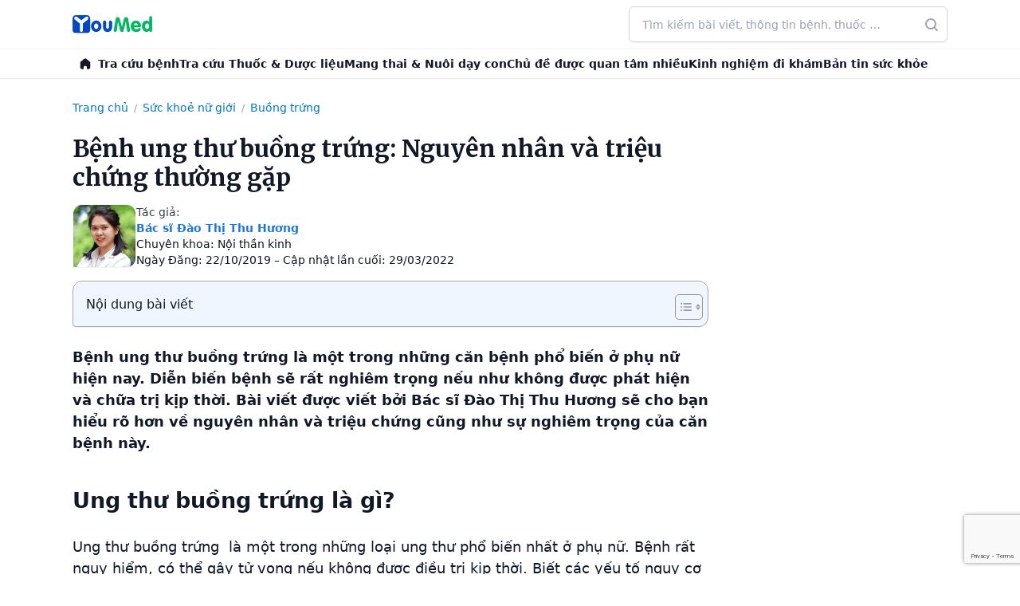

--- FILE ---
content_type: text/html; charset=utf-8
request_url: https://www.google.com/recaptcha/api2/anchor?ar=1&k=6LeAUlUcAAAAANjJPIl2EHY5Nz6JlCtpQk3XVHzR&co=aHR0cHM6Ly95b3VtZWQudm46NDQz&hl=en&v=PoyoqOPhxBO7pBk68S4YbpHZ&size=invisible&anchor-ms=120000&execute-ms=30000&cb=qgb1y0ciqh6j
body_size: 48523
content:
<!DOCTYPE HTML><html dir="ltr" lang="en"><head><meta http-equiv="Content-Type" content="text/html; charset=UTF-8">
<meta http-equiv="X-UA-Compatible" content="IE=edge">
<title>reCAPTCHA</title>
<style type="text/css">
/* cyrillic-ext */
@font-face {
  font-family: 'Roboto';
  font-style: normal;
  font-weight: 400;
  font-stretch: 100%;
  src: url(//fonts.gstatic.com/s/roboto/v48/KFO7CnqEu92Fr1ME7kSn66aGLdTylUAMa3GUBHMdazTgWw.woff2) format('woff2');
  unicode-range: U+0460-052F, U+1C80-1C8A, U+20B4, U+2DE0-2DFF, U+A640-A69F, U+FE2E-FE2F;
}
/* cyrillic */
@font-face {
  font-family: 'Roboto';
  font-style: normal;
  font-weight: 400;
  font-stretch: 100%;
  src: url(//fonts.gstatic.com/s/roboto/v48/KFO7CnqEu92Fr1ME7kSn66aGLdTylUAMa3iUBHMdazTgWw.woff2) format('woff2');
  unicode-range: U+0301, U+0400-045F, U+0490-0491, U+04B0-04B1, U+2116;
}
/* greek-ext */
@font-face {
  font-family: 'Roboto';
  font-style: normal;
  font-weight: 400;
  font-stretch: 100%;
  src: url(//fonts.gstatic.com/s/roboto/v48/KFO7CnqEu92Fr1ME7kSn66aGLdTylUAMa3CUBHMdazTgWw.woff2) format('woff2');
  unicode-range: U+1F00-1FFF;
}
/* greek */
@font-face {
  font-family: 'Roboto';
  font-style: normal;
  font-weight: 400;
  font-stretch: 100%;
  src: url(//fonts.gstatic.com/s/roboto/v48/KFO7CnqEu92Fr1ME7kSn66aGLdTylUAMa3-UBHMdazTgWw.woff2) format('woff2');
  unicode-range: U+0370-0377, U+037A-037F, U+0384-038A, U+038C, U+038E-03A1, U+03A3-03FF;
}
/* math */
@font-face {
  font-family: 'Roboto';
  font-style: normal;
  font-weight: 400;
  font-stretch: 100%;
  src: url(//fonts.gstatic.com/s/roboto/v48/KFO7CnqEu92Fr1ME7kSn66aGLdTylUAMawCUBHMdazTgWw.woff2) format('woff2');
  unicode-range: U+0302-0303, U+0305, U+0307-0308, U+0310, U+0312, U+0315, U+031A, U+0326-0327, U+032C, U+032F-0330, U+0332-0333, U+0338, U+033A, U+0346, U+034D, U+0391-03A1, U+03A3-03A9, U+03B1-03C9, U+03D1, U+03D5-03D6, U+03F0-03F1, U+03F4-03F5, U+2016-2017, U+2034-2038, U+203C, U+2040, U+2043, U+2047, U+2050, U+2057, U+205F, U+2070-2071, U+2074-208E, U+2090-209C, U+20D0-20DC, U+20E1, U+20E5-20EF, U+2100-2112, U+2114-2115, U+2117-2121, U+2123-214F, U+2190, U+2192, U+2194-21AE, U+21B0-21E5, U+21F1-21F2, U+21F4-2211, U+2213-2214, U+2216-22FF, U+2308-230B, U+2310, U+2319, U+231C-2321, U+2336-237A, U+237C, U+2395, U+239B-23B7, U+23D0, U+23DC-23E1, U+2474-2475, U+25AF, U+25B3, U+25B7, U+25BD, U+25C1, U+25CA, U+25CC, U+25FB, U+266D-266F, U+27C0-27FF, U+2900-2AFF, U+2B0E-2B11, U+2B30-2B4C, U+2BFE, U+3030, U+FF5B, U+FF5D, U+1D400-1D7FF, U+1EE00-1EEFF;
}
/* symbols */
@font-face {
  font-family: 'Roboto';
  font-style: normal;
  font-weight: 400;
  font-stretch: 100%;
  src: url(//fonts.gstatic.com/s/roboto/v48/KFO7CnqEu92Fr1ME7kSn66aGLdTylUAMaxKUBHMdazTgWw.woff2) format('woff2');
  unicode-range: U+0001-000C, U+000E-001F, U+007F-009F, U+20DD-20E0, U+20E2-20E4, U+2150-218F, U+2190, U+2192, U+2194-2199, U+21AF, U+21E6-21F0, U+21F3, U+2218-2219, U+2299, U+22C4-22C6, U+2300-243F, U+2440-244A, U+2460-24FF, U+25A0-27BF, U+2800-28FF, U+2921-2922, U+2981, U+29BF, U+29EB, U+2B00-2BFF, U+4DC0-4DFF, U+FFF9-FFFB, U+10140-1018E, U+10190-1019C, U+101A0, U+101D0-101FD, U+102E0-102FB, U+10E60-10E7E, U+1D2C0-1D2D3, U+1D2E0-1D37F, U+1F000-1F0FF, U+1F100-1F1AD, U+1F1E6-1F1FF, U+1F30D-1F30F, U+1F315, U+1F31C, U+1F31E, U+1F320-1F32C, U+1F336, U+1F378, U+1F37D, U+1F382, U+1F393-1F39F, U+1F3A7-1F3A8, U+1F3AC-1F3AF, U+1F3C2, U+1F3C4-1F3C6, U+1F3CA-1F3CE, U+1F3D4-1F3E0, U+1F3ED, U+1F3F1-1F3F3, U+1F3F5-1F3F7, U+1F408, U+1F415, U+1F41F, U+1F426, U+1F43F, U+1F441-1F442, U+1F444, U+1F446-1F449, U+1F44C-1F44E, U+1F453, U+1F46A, U+1F47D, U+1F4A3, U+1F4B0, U+1F4B3, U+1F4B9, U+1F4BB, U+1F4BF, U+1F4C8-1F4CB, U+1F4D6, U+1F4DA, U+1F4DF, U+1F4E3-1F4E6, U+1F4EA-1F4ED, U+1F4F7, U+1F4F9-1F4FB, U+1F4FD-1F4FE, U+1F503, U+1F507-1F50B, U+1F50D, U+1F512-1F513, U+1F53E-1F54A, U+1F54F-1F5FA, U+1F610, U+1F650-1F67F, U+1F687, U+1F68D, U+1F691, U+1F694, U+1F698, U+1F6AD, U+1F6B2, U+1F6B9-1F6BA, U+1F6BC, U+1F6C6-1F6CF, U+1F6D3-1F6D7, U+1F6E0-1F6EA, U+1F6F0-1F6F3, U+1F6F7-1F6FC, U+1F700-1F7FF, U+1F800-1F80B, U+1F810-1F847, U+1F850-1F859, U+1F860-1F887, U+1F890-1F8AD, U+1F8B0-1F8BB, U+1F8C0-1F8C1, U+1F900-1F90B, U+1F93B, U+1F946, U+1F984, U+1F996, U+1F9E9, U+1FA00-1FA6F, U+1FA70-1FA7C, U+1FA80-1FA89, U+1FA8F-1FAC6, U+1FACE-1FADC, U+1FADF-1FAE9, U+1FAF0-1FAF8, U+1FB00-1FBFF;
}
/* vietnamese */
@font-face {
  font-family: 'Roboto';
  font-style: normal;
  font-weight: 400;
  font-stretch: 100%;
  src: url(//fonts.gstatic.com/s/roboto/v48/KFO7CnqEu92Fr1ME7kSn66aGLdTylUAMa3OUBHMdazTgWw.woff2) format('woff2');
  unicode-range: U+0102-0103, U+0110-0111, U+0128-0129, U+0168-0169, U+01A0-01A1, U+01AF-01B0, U+0300-0301, U+0303-0304, U+0308-0309, U+0323, U+0329, U+1EA0-1EF9, U+20AB;
}
/* latin-ext */
@font-face {
  font-family: 'Roboto';
  font-style: normal;
  font-weight: 400;
  font-stretch: 100%;
  src: url(//fonts.gstatic.com/s/roboto/v48/KFO7CnqEu92Fr1ME7kSn66aGLdTylUAMa3KUBHMdazTgWw.woff2) format('woff2');
  unicode-range: U+0100-02BA, U+02BD-02C5, U+02C7-02CC, U+02CE-02D7, U+02DD-02FF, U+0304, U+0308, U+0329, U+1D00-1DBF, U+1E00-1E9F, U+1EF2-1EFF, U+2020, U+20A0-20AB, U+20AD-20C0, U+2113, U+2C60-2C7F, U+A720-A7FF;
}
/* latin */
@font-face {
  font-family: 'Roboto';
  font-style: normal;
  font-weight: 400;
  font-stretch: 100%;
  src: url(//fonts.gstatic.com/s/roboto/v48/KFO7CnqEu92Fr1ME7kSn66aGLdTylUAMa3yUBHMdazQ.woff2) format('woff2');
  unicode-range: U+0000-00FF, U+0131, U+0152-0153, U+02BB-02BC, U+02C6, U+02DA, U+02DC, U+0304, U+0308, U+0329, U+2000-206F, U+20AC, U+2122, U+2191, U+2193, U+2212, U+2215, U+FEFF, U+FFFD;
}
/* cyrillic-ext */
@font-face {
  font-family: 'Roboto';
  font-style: normal;
  font-weight: 500;
  font-stretch: 100%;
  src: url(//fonts.gstatic.com/s/roboto/v48/KFO7CnqEu92Fr1ME7kSn66aGLdTylUAMa3GUBHMdazTgWw.woff2) format('woff2');
  unicode-range: U+0460-052F, U+1C80-1C8A, U+20B4, U+2DE0-2DFF, U+A640-A69F, U+FE2E-FE2F;
}
/* cyrillic */
@font-face {
  font-family: 'Roboto';
  font-style: normal;
  font-weight: 500;
  font-stretch: 100%;
  src: url(//fonts.gstatic.com/s/roboto/v48/KFO7CnqEu92Fr1ME7kSn66aGLdTylUAMa3iUBHMdazTgWw.woff2) format('woff2');
  unicode-range: U+0301, U+0400-045F, U+0490-0491, U+04B0-04B1, U+2116;
}
/* greek-ext */
@font-face {
  font-family: 'Roboto';
  font-style: normal;
  font-weight: 500;
  font-stretch: 100%;
  src: url(//fonts.gstatic.com/s/roboto/v48/KFO7CnqEu92Fr1ME7kSn66aGLdTylUAMa3CUBHMdazTgWw.woff2) format('woff2');
  unicode-range: U+1F00-1FFF;
}
/* greek */
@font-face {
  font-family: 'Roboto';
  font-style: normal;
  font-weight: 500;
  font-stretch: 100%;
  src: url(//fonts.gstatic.com/s/roboto/v48/KFO7CnqEu92Fr1ME7kSn66aGLdTylUAMa3-UBHMdazTgWw.woff2) format('woff2');
  unicode-range: U+0370-0377, U+037A-037F, U+0384-038A, U+038C, U+038E-03A1, U+03A3-03FF;
}
/* math */
@font-face {
  font-family: 'Roboto';
  font-style: normal;
  font-weight: 500;
  font-stretch: 100%;
  src: url(//fonts.gstatic.com/s/roboto/v48/KFO7CnqEu92Fr1ME7kSn66aGLdTylUAMawCUBHMdazTgWw.woff2) format('woff2');
  unicode-range: U+0302-0303, U+0305, U+0307-0308, U+0310, U+0312, U+0315, U+031A, U+0326-0327, U+032C, U+032F-0330, U+0332-0333, U+0338, U+033A, U+0346, U+034D, U+0391-03A1, U+03A3-03A9, U+03B1-03C9, U+03D1, U+03D5-03D6, U+03F0-03F1, U+03F4-03F5, U+2016-2017, U+2034-2038, U+203C, U+2040, U+2043, U+2047, U+2050, U+2057, U+205F, U+2070-2071, U+2074-208E, U+2090-209C, U+20D0-20DC, U+20E1, U+20E5-20EF, U+2100-2112, U+2114-2115, U+2117-2121, U+2123-214F, U+2190, U+2192, U+2194-21AE, U+21B0-21E5, U+21F1-21F2, U+21F4-2211, U+2213-2214, U+2216-22FF, U+2308-230B, U+2310, U+2319, U+231C-2321, U+2336-237A, U+237C, U+2395, U+239B-23B7, U+23D0, U+23DC-23E1, U+2474-2475, U+25AF, U+25B3, U+25B7, U+25BD, U+25C1, U+25CA, U+25CC, U+25FB, U+266D-266F, U+27C0-27FF, U+2900-2AFF, U+2B0E-2B11, U+2B30-2B4C, U+2BFE, U+3030, U+FF5B, U+FF5D, U+1D400-1D7FF, U+1EE00-1EEFF;
}
/* symbols */
@font-face {
  font-family: 'Roboto';
  font-style: normal;
  font-weight: 500;
  font-stretch: 100%;
  src: url(//fonts.gstatic.com/s/roboto/v48/KFO7CnqEu92Fr1ME7kSn66aGLdTylUAMaxKUBHMdazTgWw.woff2) format('woff2');
  unicode-range: U+0001-000C, U+000E-001F, U+007F-009F, U+20DD-20E0, U+20E2-20E4, U+2150-218F, U+2190, U+2192, U+2194-2199, U+21AF, U+21E6-21F0, U+21F3, U+2218-2219, U+2299, U+22C4-22C6, U+2300-243F, U+2440-244A, U+2460-24FF, U+25A0-27BF, U+2800-28FF, U+2921-2922, U+2981, U+29BF, U+29EB, U+2B00-2BFF, U+4DC0-4DFF, U+FFF9-FFFB, U+10140-1018E, U+10190-1019C, U+101A0, U+101D0-101FD, U+102E0-102FB, U+10E60-10E7E, U+1D2C0-1D2D3, U+1D2E0-1D37F, U+1F000-1F0FF, U+1F100-1F1AD, U+1F1E6-1F1FF, U+1F30D-1F30F, U+1F315, U+1F31C, U+1F31E, U+1F320-1F32C, U+1F336, U+1F378, U+1F37D, U+1F382, U+1F393-1F39F, U+1F3A7-1F3A8, U+1F3AC-1F3AF, U+1F3C2, U+1F3C4-1F3C6, U+1F3CA-1F3CE, U+1F3D4-1F3E0, U+1F3ED, U+1F3F1-1F3F3, U+1F3F5-1F3F7, U+1F408, U+1F415, U+1F41F, U+1F426, U+1F43F, U+1F441-1F442, U+1F444, U+1F446-1F449, U+1F44C-1F44E, U+1F453, U+1F46A, U+1F47D, U+1F4A3, U+1F4B0, U+1F4B3, U+1F4B9, U+1F4BB, U+1F4BF, U+1F4C8-1F4CB, U+1F4D6, U+1F4DA, U+1F4DF, U+1F4E3-1F4E6, U+1F4EA-1F4ED, U+1F4F7, U+1F4F9-1F4FB, U+1F4FD-1F4FE, U+1F503, U+1F507-1F50B, U+1F50D, U+1F512-1F513, U+1F53E-1F54A, U+1F54F-1F5FA, U+1F610, U+1F650-1F67F, U+1F687, U+1F68D, U+1F691, U+1F694, U+1F698, U+1F6AD, U+1F6B2, U+1F6B9-1F6BA, U+1F6BC, U+1F6C6-1F6CF, U+1F6D3-1F6D7, U+1F6E0-1F6EA, U+1F6F0-1F6F3, U+1F6F7-1F6FC, U+1F700-1F7FF, U+1F800-1F80B, U+1F810-1F847, U+1F850-1F859, U+1F860-1F887, U+1F890-1F8AD, U+1F8B0-1F8BB, U+1F8C0-1F8C1, U+1F900-1F90B, U+1F93B, U+1F946, U+1F984, U+1F996, U+1F9E9, U+1FA00-1FA6F, U+1FA70-1FA7C, U+1FA80-1FA89, U+1FA8F-1FAC6, U+1FACE-1FADC, U+1FADF-1FAE9, U+1FAF0-1FAF8, U+1FB00-1FBFF;
}
/* vietnamese */
@font-face {
  font-family: 'Roboto';
  font-style: normal;
  font-weight: 500;
  font-stretch: 100%;
  src: url(//fonts.gstatic.com/s/roboto/v48/KFO7CnqEu92Fr1ME7kSn66aGLdTylUAMa3OUBHMdazTgWw.woff2) format('woff2');
  unicode-range: U+0102-0103, U+0110-0111, U+0128-0129, U+0168-0169, U+01A0-01A1, U+01AF-01B0, U+0300-0301, U+0303-0304, U+0308-0309, U+0323, U+0329, U+1EA0-1EF9, U+20AB;
}
/* latin-ext */
@font-face {
  font-family: 'Roboto';
  font-style: normal;
  font-weight: 500;
  font-stretch: 100%;
  src: url(//fonts.gstatic.com/s/roboto/v48/KFO7CnqEu92Fr1ME7kSn66aGLdTylUAMa3KUBHMdazTgWw.woff2) format('woff2');
  unicode-range: U+0100-02BA, U+02BD-02C5, U+02C7-02CC, U+02CE-02D7, U+02DD-02FF, U+0304, U+0308, U+0329, U+1D00-1DBF, U+1E00-1E9F, U+1EF2-1EFF, U+2020, U+20A0-20AB, U+20AD-20C0, U+2113, U+2C60-2C7F, U+A720-A7FF;
}
/* latin */
@font-face {
  font-family: 'Roboto';
  font-style: normal;
  font-weight: 500;
  font-stretch: 100%;
  src: url(//fonts.gstatic.com/s/roboto/v48/KFO7CnqEu92Fr1ME7kSn66aGLdTylUAMa3yUBHMdazQ.woff2) format('woff2');
  unicode-range: U+0000-00FF, U+0131, U+0152-0153, U+02BB-02BC, U+02C6, U+02DA, U+02DC, U+0304, U+0308, U+0329, U+2000-206F, U+20AC, U+2122, U+2191, U+2193, U+2212, U+2215, U+FEFF, U+FFFD;
}
/* cyrillic-ext */
@font-face {
  font-family: 'Roboto';
  font-style: normal;
  font-weight: 900;
  font-stretch: 100%;
  src: url(//fonts.gstatic.com/s/roboto/v48/KFO7CnqEu92Fr1ME7kSn66aGLdTylUAMa3GUBHMdazTgWw.woff2) format('woff2');
  unicode-range: U+0460-052F, U+1C80-1C8A, U+20B4, U+2DE0-2DFF, U+A640-A69F, U+FE2E-FE2F;
}
/* cyrillic */
@font-face {
  font-family: 'Roboto';
  font-style: normal;
  font-weight: 900;
  font-stretch: 100%;
  src: url(//fonts.gstatic.com/s/roboto/v48/KFO7CnqEu92Fr1ME7kSn66aGLdTylUAMa3iUBHMdazTgWw.woff2) format('woff2');
  unicode-range: U+0301, U+0400-045F, U+0490-0491, U+04B0-04B1, U+2116;
}
/* greek-ext */
@font-face {
  font-family: 'Roboto';
  font-style: normal;
  font-weight: 900;
  font-stretch: 100%;
  src: url(//fonts.gstatic.com/s/roboto/v48/KFO7CnqEu92Fr1ME7kSn66aGLdTylUAMa3CUBHMdazTgWw.woff2) format('woff2');
  unicode-range: U+1F00-1FFF;
}
/* greek */
@font-face {
  font-family: 'Roboto';
  font-style: normal;
  font-weight: 900;
  font-stretch: 100%;
  src: url(//fonts.gstatic.com/s/roboto/v48/KFO7CnqEu92Fr1ME7kSn66aGLdTylUAMa3-UBHMdazTgWw.woff2) format('woff2');
  unicode-range: U+0370-0377, U+037A-037F, U+0384-038A, U+038C, U+038E-03A1, U+03A3-03FF;
}
/* math */
@font-face {
  font-family: 'Roboto';
  font-style: normal;
  font-weight: 900;
  font-stretch: 100%;
  src: url(//fonts.gstatic.com/s/roboto/v48/KFO7CnqEu92Fr1ME7kSn66aGLdTylUAMawCUBHMdazTgWw.woff2) format('woff2');
  unicode-range: U+0302-0303, U+0305, U+0307-0308, U+0310, U+0312, U+0315, U+031A, U+0326-0327, U+032C, U+032F-0330, U+0332-0333, U+0338, U+033A, U+0346, U+034D, U+0391-03A1, U+03A3-03A9, U+03B1-03C9, U+03D1, U+03D5-03D6, U+03F0-03F1, U+03F4-03F5, U+2016-2017, U+2034-2038, U+203C, U+2040, U+2043, U+2047, U+2050, U+2057, U+205F, U+2070-2071, U+2074-208E, U+2090-209C, U+20D0-20DC, U+20E1, U+20E5-20EF, U+2100-2112, U+2114-2115, U+2117-2121, U+2123-214F, U+2190, U+2192, U+2194-21AE, U+21B0-21E5, U+21F1-21F2, U+21F4-2211, U+2213-2214, U+2216-22FF, U+2308-230B, U+2310, U+2319, U+231C-2321, U+2336-237A, U+237C, U+2395, U+239B-23B7, U+23D0, U+23DC-23E1, U+2474-2475, U+25AF, U+25B3, U+25B7, U+25BD, U+25C1, U+25CA, U+25CC, U+25FB, U+266D-266F, U+27C0-27FF, U+2900-2AFF, U+2B0E-2B11, U+2B30-2B4C, U+2BFE, U+3030, U+FF5B, U+FF5D, U+1D400-1D7FF, U+1EE00-1EEFF;
}
/* symbols */
@font-face {
  font-family: 'Roboto';
  font-style: normal;
  font-weight: 900;
  font-stretch: 100%;
  src: url(//fonts.gstatic.com/s/roboto/v48/KFO7CnqEu92Fr1ME7kSn66aGLdTylUAMaxKUBHMdazTgWw.woff2) format('woff2');
  unicode-range: U+0001-000C, U+000E-001F, U+007F-009F, U+20DD-20E0, U+20E2-20E4, U+2150-218F, U+2190, U+2192, U+2194-2199, U+21AF, U+21E6-21F0, U+21F3, U+2218-2219, U+2299, U+22C4-22C6, U+2300-243F, U+2440-244A, U+2460-24FF, U+25A0-27BF, U+2800-28FF, U+2921-2922, U+2981, U+29BF, U+29EB, U+2B00-2BFF, U+4DC0-4DFF, U+FFF9-FFFB, U+10140-1018E, U+10190-1019C, U+101A0, U+101D0-101FD, U+102E0-102FB, U+10E60-10E7E, U+1D2C0-1D2D3, U+1D2E0-1D37F, U+1F000-1F0FF, U+1F100-1F1AD, U+1F1E6-1F1FF, U+1F30D-1F30F, U+1F315, U+1F31C, U+1F31E, U+1F320-1F32C, U+1F336, U+1F378, U+1F37D, U+1F382, U+1F393-1F39F, U+1F3A7-1F3A8, U+1F3AC-1F3AF, U+1F3C2, U+1F3C4-1F3C6, U+1F3CA-1F3CE, U+1F3D4-1F3E0, U+1F3ED, U+1F3F1-1F3F3, U+1F3F5-1F3F7, U+1F408, U+1F415, U+1F41F, U+1F426, U+1F43F, U+1F441-1F442, U+1F444, U+1F446-1F449, U+1F44C-1F44E, U+1F453, U+1F46A, U+1F47D, U+1F4A3, U+1F4B0, U+1F4B3, U+1F4B9, U+1F4BB, U+1F4BF, U+1F4C8-1F4CB, U+1F4D6, U+1F4DA, U+1F4DF, U+1F4E3-1F4E6, U+1F4EA-1F4ED, U+1F4F7, U+1F4F9-1F4FB, U+1F4FD-1F4FE, U+1F503, U+1F507-1F50B, U+1F50D, U+1F512-1F513, U+1F53E-1F54A, U+1F54F-1F5FA, U+1F610, U+1F650-1F67F, U+1F687, U+1F68D, U+1F691, U+1F694, U+1F698, U+1F6AD, U+1F6B2, U+1F6B9-1F6BA, U+1F6BC, U+1F6C6-1F6CF, U+1F6D3-1F6D7, U+1F6E0-1F6EA, U+1F6F0-1F6F3, U+1F6F7-1F6FC, U+1F700-1F7FF, U+1F800-1F80B, U+1F810-1F847, U+1F850-1F859, U+1F860-1F887, U+1F890-1F8AD, U+1F8B0-1F8BB, U+1F8C0-1F8C1, U+1F900-1F90B, U+1F93B, U+1F946, U+1F984, U+1F996, U+1F9E9, U+1FA00-1FA6F, U+1FA70-1FA7C, U+1FA80-1FA89, U+1FA8F-1FAC6, U+1FACE-1FADC, U+1FADF-1FAE9, U+1FAF0-1FAF8, U+1FB00-1FBFF;
}
/* vietnamese */
@font-face {
  font-family: 'Roboto';
  font-style: normal;
  font-weight: 900;
  font-stretch: 100%;
  src: url(//fonts.gstatic.com/s/roboto/v48/KFO7CnqEu92Fr1ME7kSn66aGLdTylUAMa3OUBHMdazTgWw.woff2) format('woff2');
  unicode-range: U+0102-0103, U+0110-0111, U+0128-0129, U+0168-0169, U+01A0-01A1, U+01AF-01B0, U+0300-0301, U+0303-0304, U+0308-0309, U+0323, U+0329, U+1EA0-1EF9, U+20AB;
}
/* latin-ext */
@font-face {
  font-family: 'Roboto';
  font-style: normal;
  font-weight: 900;
  font-stretch: 100%;
  src: url(//fonts.gstatic.com/s/roboto/v48/KFO7CnqEu92Fr1ME7kSn66aGLdTylUAMa3KUBHMdazTgWw.woff2) format('woff2');
  unicode-range: U+0100-02BA, U+02BD-02C5, U+02C7-02CC, U+02CE-02D7, U+02DD-02FF, U+0304, U+0308, U+0329, U+1D00-1DBF, U+1E00-1E9F, U+1EF2-1EFF, U+2020, U+20A0-20AB, U+20AD-20C0, U+2113, U+2C60-2C7F, U+A720-A7FF;
}
/* latin */
@font-face {
  font-family: 'Roboto';
  font-style: normal;
  font-weight: 900;
  font-stretch: 100%;
  src: url(//fonts.gstatic.com/s/roboto/v48/KFO7CnqEu92Fr1ME7kSn66aGLdTylUAMa3yUBHMdazQ.woff2) format('woff2');
  unicode-range: U+0000-00FF, U+0131, U+0152-0153, U+02BB-02BC, U+02C6, U+02DA, U+02DC, U+0304, U+0308, U+0329, U+2000-206F, U+20AC, U+2122, U+2191, U+2193, U+2212, U+2215, U+FEFF, U+FFFD;
}

</style>
<link rel="stylesheet" type="text/css" href="https://www.gstatic.com/recaptcha/releases/PoyoqOPhxBO7pBk68S4YbpHZ/styles__ltr.css">
<script nonce="WOhtV7PoYU-AES5kiDlS4w" type="text/javascript">window['__recaptcha_api'] = 'https://www.google.com/recaptcha/api2/';</script>
<script type="text/javascript" src="https://www.gstatic.com/recaptcha/releases/PoyoqOPhxBO7pBk68S4YbpHZ/recaptcha__en.js" nonce="WOhtV7PoYU-AES5kiDlS4w">
      
    </script></head>
<body><div id="rc-anchor-alert" class="rc-anchor-alert"></div>
<input type="hidden" id="recaptcha-token" value="[base64]">
<script type="text/javascript" nonce="WOhtV7PoYU-AES5kiDlS4w">
      recaptcha.anchor.Main.init("[\x22ainput\x22,[\x22bgdata\x22,\x22\x22,\[base64]/[base64]/[base64]/[base64]/[base64]/[base64]/[base64]/[base64]/[base64]/[base64]\\u003d\x22,\[base64]\\u003d\x22,\x22w5QWw6g6wqY4Ny5sY8KUwrZWwpzCv1bDlcKuHQDCnjPDjcKTwrhbfUZiIRrCs8O/P8KnbcKJb8Ocw5QmwqvDssOgHcOqwoBIMsO9BH7DgjlZwqzCkcO1w5kDw7vCi8K4wrc/[base64]/ChFU4woPDk8Onw6bDhxjDtwt1OBVuRsKRwrsSNMOfw617wpxNOcKywpHDlsO/w5wfw5HCkQxlFhvClcOcw5xRdsKbw6TDlMKHw4jChho+wqZ4ShI1XHoBw4BqwplQw4RGNsKYO8O4w6zDq2xZKcOpw7/Di8O3Ak9Jw43CtXrDskXDig/Cp8KfcwhdNcO1WsOzw4hmw7zCmXjCqMO2w6rCnMOsw4MQc2ZUb8OHYAnCjcOrFBw5w7UQwq/DtcOXw4DCk8OHwpHCmidlw6HCt8KHwoxSwoHDkhh4wp/DnMK1w4Bvwq8OAcK0J8OWw6HDrnpkTQlpwo7DksKFwpnCrF3DhFfDpyTCh2vCmxjDim0YwrYtSCHCpcKlw6jClMKuwpFIAT3CqsKaw4/DtWBrOsKCw7rClSBQwoN2GVwPwro6KFLDvmM9w7w2MlxbwoPChVQUwpxbHcKLXwTDrUbCpcONw7HDpcKRa8K9wqUuwqHCs8KowrdmJcOWwq7CmMKZIMKwZRPDq8OYHw/DoEh/P8K8wpnChcOMdsKldcKSwqzCqV/DryXDkgTCqT/Cp8OHPAwew5Viw57DiMKiK0nDpGHCnSkuw7nCusK1CMKHwpMnw71jwoLCkcOCScOgLGjCjMKUw6vDox/CqU/DncKyw51KKsOcRV8PVMK6EcKqEMK7Dkg+EsK7wrQ0HFjCsMKZTcOAw4Ebwr83eWtzw4l/worDm8KzW8KVwpAnw5vDo8KpwoTDuVgqYsKEwrfDsXLDl8OZw5c2wr9twprCoMOFw6zCnQl0w7BvwqdDw5rCrD7DmiVvbkB2KMKhwqIPa8OOw5/Cg0jDh8O/w5gSSsO3UV7Cl8KIChAadA8UwrV0wqNLRnnDoMKzeW/DrcK4BmAKwqt2BcOUw6zCox3ChBHChDPDhcKFwq/Cm8OJdsKDQD7DuV13w4VwdMOmw7kfw4Q1JMO6GCTDscKZSsKWw77DucKTZW0zJMKcwpLDp0N8wpPCuRnCtMOfJsONGzvDsi3DjRTCmMOKEFDDgyIQwqZcL0pkFcOJw4F8NcK0w6HCnkbCo0jDnsKow5PDkzNcw7vDhFhIaMKFwp7DgxvCuA5iw6XCgFkDwo/CuMKOYsKTd8Klw6rCpWZVTzbDqCVXwpFofBPDjhwmwrPCoMKsTk4fwq4cwrxTwp4Uw4gqHcOgd8OjwpVWwpsSX2rDllcxIMOLw7rCrShIwq4LwpfDpMOINcO0OsOcPG4wwoI0wqLCi8OGb8KZeXtzNsOVWA3Dl3vDgVfCucKFRsOiw68XZcOuw5/Cp20fwrbCl8OkOcK4wo3CkAXDpnV1wpkPw7IRwqZnwpw+w6RAY8OpeMKLw4vCvMO/MMKGZDfDrDJobMKpwrHCrcOnwqFhFsOLRMOjw7XDv8OpW1ofwpTCvVfDuMO9E8Oywq3ChRjCqXVfN8O8VwxSJsOgw6MTwqcDwrLCs8K1AyQhwrXCtg/DqsOgVSFwwqbCuyDDicKAwrTDiwzDmgNmVBLDpnUcUcKqwrHCvk7DmsK/HXvCv1l3f2lBa8KuBE3DoMO/wpxCw588wqJ8DMKgwqfDh8OXwrvDkmzCi0N7AMKmJsKJMVnCl8OYaSZ0WsOjZ3N0Ej3DjMOfwp/[base64]/P8OpIDnDmSLDkMK7fF8aAnfChQAjw7ARVkwGwq93wos6c3TDq8OTwqPCt10GU8KlEsKXb8Olem4eM8KtGMKzwpIJw6jClBAUHQDDihcYJsKiMFVHDTYhEW0NLQTCmWLDrFLDuC8rwp1bw49bS8KODnwOBsKaw57CsMO+w6fCmHtww5k7TMKdaMOqdn/CvFhnw4pYDFbDlg3DgMOHw6DDmglHSz7CgDBbZMKOwoB/[base64]/aUYHHWQKw7JSL8O4DMOKXxZyRCQWw7LDlsOWw71fwo3DtAkhwrA0woDChg3Cpg5Owo/DqkrCosKKWSB1JR3CmcKRLcOlw64dWsK9w6rClSbCi8KRLcOoMhzDtC0qwpbCtCHCtCQAYsKMw6vDnSPCusOUCcKVen8IVMK1w6AxOHHCjyDCrCl3IsO4TsO8wofCsX/DksOjQmDDmA7Crh4gPcKSw5nCvA7CukvCgnLDrRLDikLChEd0GQPCvMOjKcOywpvChMOKWSFZwoLDisOFwoIdfzo4AsKAwrxeCcO0wqhfw7TDvMO6GV4Kw6bDpR0Lwr/DggFEwpAFwrVZd27Cs8OTwqXCm8KTa3LClHnCu8OOIMOqw55NY0PDt3DDiE45EcO1wrdNV8KHEyLChUDDnhdPwrBiFBDDlsKNwpc6wrvDp2jDuEQoGy1/CMOtf24mw4J/[base64]/JG7DosOqwoDCinfDiMK0w5nCisOTwpI9ecOOV8KMTMO+QMKPwpcoYsO4bR54w7jDqhIvw6kYw6fCkT7Dn8OFUcO2SCHDpsKvw5vDkxVyw6YmcDAfw4wVTMK1YcOlwodYfCJiwp0bZDrCpBBqMMOCDBgwW8Oiw6nDqCsWasKrRMKWacOMAxHDkn/DlsOxwqnCgcOkwo/DvsOgSMKcwoAYT8Kpw6kswrnClAcSwolow7rDpg7DomENPcOQBsOkfiRxwqceZcKKPMOPbkBXNnDDhx/DjRfClhHDp8K/c8OKwrzCuRVWw5weBsKmSw7CrcOgw5ReQ3NCw7w/w6wdbsO4wqU1KWPDtWUkwpxDwoEWdkEbw4nDisKVWV/DsQ3Cu8KIdcKRLMKRGCZkc8Ohw6bDocKtwplGdcKew7thDDY7XibDm8OPwoZ5wrdxHMKfw7YzJWx2Bj/DizlxwqbCnsK+w4HCrzxEw5gQVhTCscKjJUNpwr3CrcOdUTpibUfDpcO3woMwwrDCrsKoV00VwoVkWcOHSsKmYhTDqRI9w51ww5zDm8K2HMO6dwJKw6/Ck2duwqPDpcOLwpPDsWtwOwbCjcKtw4Z7M3dQD8KMFAVew51ywoMFUlLDosOfNcO5wqBTw5JZwrc9w4xEwo12w67CvFHCoTsjHsOsWyI4X8OgAMOMJQHChxwlDksGCwQEUMKDwpRqw4gPwrrDnMO/fMKcJ8Oww6fCr8OsWnHDpMKZw4jDoQYcwqBmwr/Cu8KmEcKLDcObEi1lwrFdeMOmHkFDwr/DuSTDmHNLwpZ6HhDDkMKbO1glLAPDncOEwrsPK8OMw7PDmcOXw4jDkQdYQzzDg8O/wo/[base64]/bFQ7wpbDr1ofJAXCvcOBO8KTJ1PDlsOCSMO/fMK+Q1fDnmPCuMObSVoufMO+b8KCwqvDn2XDpWczwoLDkcOVU8Kjw4jCjHfDvMKQw4fCqsK1fcOpwrvCpzJzw4ZUCsK8w4/DjVlteHPDnA1Kw7/CmcO7f8Olw4jDhsOKF8K4w4krU8O3McK5P8KvNGMywoxBwp9PwotewrvCgXd0wppkY0XCjn4TwoHDqsOKOCQxWWB7d2HDhMOiwpHCpCpRw4MBTBJdOiNewrMkCFoOHWszJmnCrAtFw4bDiS/ClsK7w5XCuUVlIVIzwo7DhibCt8O1w7RFw5lCw7rDl8KNwpwlCVjCl8Kkw5AFwrFBwp/Cm8Kuw6rDhF9JVhhaw7ZZUV5vXDHDh8O0wqpQaWFPYWsxwrnCtGTCtHnDhBLCqi/[base64]/X8OpwrlkTMO5GsOzw44HDcKUG8OOw6LCulhKw7o+Ql/[base64]/DmcOGYgJiwpRvw70FG0zDp0BvYsO5wqQ+w4zDpAlAw5ZoZsOPV8O1w6LCjsKHw6HCpnQswpx8wpjCl8KkwqbDnz3DhcOAFMO2wrnDpRERFRJlTTnCkcOxw5pOw5h/w7IwEMK/f8KuwpTCuhrDiw0Pw6gJBmDDoMOUwoZCcBtsGMKMw5E0IcOEUmFsw6NYwql6GD/CosOvw4XCkcOGLB4LwqHCn8OZwpTDhA3DiTbDunHCoMO9w6taw70fw5nDvhHDnj0Dwq10RQ3DjsK5F0HDu8KnHBnCt8OsfsKZUR/DnsKpwqLCs3EJcMKnw4jCq1wxw4kCw7vDrAs6wpkpajsrQMOrwqgAw5Uiw5BoBll+wrltwqNDVjgXLMOqw6zDlWBYw4xTWQ0LSXXDoMOxwrR/TcOmAsONAcOfJ8K8wozDjR52w5fCucK7EcKBwrZ0C8O7SgFSEm9HwqR3wqVROsO6Cl/DiB0tCMK1wq3Ck8Kjw6MiRSbDhMOxUWYSJ8KAwpDCvsKtw4jDosOmwojDl8Ozw5DCt3ddT8KZwpkzewgtw4zDsB3Cp8O7w7bDvsOvcsOkworCisKRwrnDix5qwosGccOxwpUiw7NMw5nDscKhOUrCgVzCgitWw4cWEcOPwqbDlMK/e8OFw7bCkMKZw4BnOwPDtcKXwp3CmMOMRXDDhkJbwqPCuggUw5XClXnChVlFeH99RcOyMVhjQ2nDon3Ck8O7wq/[base64]/QBPCihfDplXCosKKwrwPwrLDqsOlUkYdcANzwrRsZsOJw7XDrcOcwpZHfsOOw5QPesOGwqgbbMObHnLCg8OvUT/Ct8O5Fkw4GsO/w6Y3bwN4ck/CgcO7U2sJLDLDg3Y3w4XCmARUwrfCjhPDgSd+wpvChMO5XjnClMOpOcKYwrQvb8Kkwoglw5BBw4XDnMO8wo0raBHDocOBE1U2wojCrSp5NcOUMijDgU41X0zDucOecFrCssOYwpp/wq/DpMKgN8O7PAHDlMOIBFwrIkA5QcKXJXlNwo8jJ8OxwqPCkkZDcl/[base64]/w7Q3EMKgw67DqGlAUsKsQiRpwpTDtMKAwrNEw70fw4wbwrHDt8KDZMOwDsOTwq10wq3ChGfDhMO8IWZqbMK/FMK/[base64]/Do8OewrjDoQYJBMOZwqjDncKVw54EP34AYsO/wpPDlQRdw4FTw5DDvENSwpnDvU/DhcK8w4fCiMOpwqTCu8K7IcOTPcKhcsOow5h1w40zw5V0w7LCjsOWw4k3JsKzQ2/[base64]/CrMK5w5FjQMK0Q03CpWDDo8O1w5IuRMOPw7lVS8OtwqnCn8KLw43DpcO3wqkLw400d8OtwosDwp/ChiNKPcOIw7TDkQZTwrnDg8O5Nw0Aw45fwqLDu8KGwpIXB8KDwoIYwoPDo8OMV8KYRsOLwo1OCD7DvsOuw6BnPg3DvGXCsz4ww6/ChHMZw5PCs8OuO8KHKSExwprDocKhD2zDocOkC33Di23DhDHDpi8KYcOVB8K1XcOGwo1LwqsLwprDo8KywrPCmRbCtsOqwqQ9wo3DhEPDt35VOT8/ARzCtcOZwowkKcOhwoMTwoxSwp9BU8KRw67DmMOHSzZpCcOUwpFRw77Cpgp7MsOHamLCr8O5EcKKXcO7w5YWw7hMQcO5OsK5EsOTw6TDiMKpwpfCtsOkOgTCn8OvwoF8w7XDr1B7wpFhwrPDhTkowo7Cq0pEwp/DlMK5CFcsGMKXwrFMCFPDrXLDj8KHwqdhwqrCtkTDn8Kow5AVYFkIwpsgwr/CrsKfZ8KNw5XDhMK9wqg6w7bDhsOww6cRJcKNwpkUwonCqx8PVyUGw4rDjlIjw7XCkcKXL8ORwoxmL8OXVMOCwo8Sw7jDlsORwqnDhTLDoCnDlHvDsCHCnsODV3bDl8Omw6R1aX/DqSzCj0zCiTXDqykHwr7CpMKRN1gUwq0sw4jCi8Ojw4s+AcKBWsKFwoA2woplQsKqwrnDicOvwoBDfcOVUjPCpWDCicKVBmLCvCkYGMOFwq5fw5LCosKPYA/[base64]/wqxxXcKZES3ChsKxwrUyw6jDvsOEKcKaIsOKR8OTWcK1w5LCucOVwqbDmgvCjsO0UsOvwpIwBH3Dk1nCk8Ogw4jDvMKYw4DCqTzCn8K0woMzVcOtfcONeHQ/w5NHw7I3SVQTUcO+cTnDiTPCj8OTEzXDkgLDuzldMMOBwqHCn8OAw6NMw6chw7lwQsOMV8KYUcKCwogZdMOZwro0P0PCtcKDbsKZwonCnsOMdsKuJT/CsHRSw4JGexTCqA8FC8KswqDDmWPDvi1aBMOwRETDiynChMOERcOnw6zDvnwuAsOHZsK+wr4swoHDuF7DizAVw47Dh8KvfsOiQcOvw5lCw65qb8O+NyI/w50TCALDisKWwqBRE8Odwp7Dk1xoLMOrwr/DlMKaw7jDmHA7T8KNK8Kdwqt4HWIIw5EzwqTDkMKOwpwkSQXCqV7Dk8Kgw6N2wqgYwo3CrCdLFcOFPwxXw63Ckl/DhcOcwrBVwpLCmsOyfB9QfcKGwqnCqcKzIcO1wqViwoILwoRcEcOKwrLCn8O3w6TCjcOxwqsASMOoPUjCqTFNwpkWwrloI8KAdy4gHVfCtMK5UF1mJDwmwowmwoLCqGTCh21gwrU5MMORZ8Otwp5OS8KCHn8AworCmcK3RsOawqHDqlN/HMKRw4zCqcO+WHfDmMOfdsOlw4zDocKeHcOcdMO8worDmnIdw4cVwrfDp3lde8K3cgJiw5nCjyvCusOpe8OKb8O8w43Cs8OkVsOtwo/[base64]/[base64]/DvsKfw7jCrsKWZsOUw5gsDQ1/w7w9w7lIMFMmwr8rAMKPwoc9CgDDrix8UCbCuMKJw5TDmcORw7NaLW/Ctw/DphvDhMKADXDDj13DpMKGwo8ZwrLDqMKTBcKBwrsQQANYwpnDgMKlIBl7fcO7f8O9eG3ClMOUwpk+EsOlExUCw67Dv8OfT8OYw4TCkkLCvRkeRTZ5SFHDl8KZwqTCskVBR8OAG8O2w4zDtcOfacOYwqY5BsOlwrMnwp9lwq3CrMK7JMK5wo/Dp8KTLsOHwpXDqcOmw4HDuG/DmS14w5FaK8KNwrXDjsKOJsKcwpfDosK4BSQ/[base64]/b8OzX8KFw65Ow51BRjICw4HCmllfwpxww63Cik1Gwo3DmMOPw7rClTBWLQBefn3CjcOUNFkFwrx7DsOQwplcC8OrAcK/[base64]/[base64]/DnCrDmFQuecOKMjzDo1rCtMOsw7cvT8KiRTgWRsKjw63CtwrDl8K6A8Kew4fDiMKGwokNXCvDqmTDnCU5w45dwqjDqMKCwrrCuMKsw7TCuQhsYMOtf2IGRWjDg14NwrXDunHCrmDCicOcwopvw6NdC8OFX8OER8O/w4RneE3DoMKEw4EIdsOcaDbCjMKawpzDrsOQexjClQAgS8K0wrvCqFzCunnCqTvCrsOfFMOgw5Z+d8O1XjU3FcOhw47DrsKnwrhqZH/Dg8Okw4rCvWPCkyvDgF8jZ8O2V8OEwqDCgcOSwrjDlCDDt8KBZ8KHDUnDkcKcwogTb2bDhALDisKCYgZmw5MOw5d1w6cTw7bCv8Oqb8K1w67DvMOrXj83wrt4w4YYbMO3GHB9w49Vwr3CpMOteQdWJ8OSwrPCqMOPw7TCgQk8I8OECcKYVAE/CmvCrX4jw57DjcOZwoLChMKiw6zDmsKJwro1w47DiRo0w7wtFwNqdsKhw47DnCHCvwXCsw1bw7fCgMOzH0LCiAhOWXPDp2zCl04wwodNw6bDqcKXw4DDlX3DicKdw67ClsO6w4RAGcOtBMOeMi1wOlIbX8K3w6lQwptgwqY/w7srw6tHwq8tw6vDisKGIw5IwoUxOT3DuMKXNcKnw5vClsKMFMOLFAPDghPCgMKYeR7CgsKQwqHCssKpQ8KDdMOrEsKIThfDucKPFyIXwpdxC8Omw5JawprDncKDFDx7wq5lHcKLb8OgIRrDvjTCv8KCJcOZDMOMVMKbEkZMw6QjwpoLw75BfMOFwqrCsRzDrsKOw7/ClcKQwq3Ct8KgwrrCnsOGw53DvkhhfH1lScKAwrVMbnXCgzDCviPCnMKGCcKhw6IgI8KXJ8KraMK9Y0xTLcOQLFF9MBzCgjbDuT1JIsOhw63CqsOrw6kNM3PDowEjwpTCi07Cn0J7wrHChcKyEyDDhXzCoMO6C2bDvW7Cr8OBaMONAcKew6jDpcKCwrc3w6/CkcO/[base64]/Co8KhB8KwBcKKwo1Yw4/[base64]/PMOVwqBmSsOxJTQ8S8Kow5XCisKXw6tHw5AffnPCuyjCvsKAw4PDhcOEAERTRGIEM0vDukfCkW3Dtwtcw5TCl0bCu2zCvMOJw5kQwroAMUdhZ8OIw77Dpz5TwobCnAgYwq/CtkMew5MTw590w6wlwobCv8OnAsOZwpVyS1tNw7TDiFfCj8KwfnRuwq3CkBE/EcKjLyciMAtJPMO1wr/DpsOZR8KBw4bDmw/ClF/CqAYhw7nCiQ7Du13DucKJdnQPwovDg0fDnC7Dr8OxajIQJcKGw5h7cDfDisKfw4bCjcKKWsODwqUZMS4FSwrChizCj8OlCsKJbmLCsjFucsKYwpRQw6l5wofDo8OCwr/Cu8KxU8O3Ww7DmMOkwpXClFlnwoYPSMK0w51gb8O6dXrCpU7CoAYPEsKnWWDDvMO0wpbCrzfDowrCtMKhSUlowpLCggzCu1zCjBAoLsKGaMOXPmbDk8OZwq7DuMKOeQ/Dm0U2GsOtO8Ohwo84w5DCpcOdPsKfwrPClmnClg/ClSstY8KkSHYDwo7Cg1xGV8KnwrfCi2DDtQI5woVPwo55InTCrn3Dh07DrwrDm0fDgD/CssO7wqEdw7FWw5fCvGBKwpJYwqHCll7CpcKfwo3DqcOUbsO+woFFFCdcwp/CvcOhwoIQw7zCs8K1HwbDrRLDlhXCtcO7U8Kew5FFw4YHwpx/w6NYw50zw5XCpMKOc8OSwrvDusKWccKCV8KJOcK4McOZw4HDlGkIw44hwq4rwqbDjz7Dh2/CmRbDqC3DnwzCqhMccWhQwp7Dpz/ChsK1AxItIEfDicKKWAXDjRXDmjjCl8K+w6bDjcOAAUvDiUAkwpQww5oQwrRswoBkRMOLLl5yJnDCocKiwq1Xw700BMO3wooaw4jDpHnDgsOzRsKBw7/ChsKZE8K9wrHCs8OTWMKJY8KGw4nDlcO3wpI6w5U+woTDtm8YwojCmSzDjMKSwr5bwpTCl8KRDl/CqcO+Sw7DhHTCrcKtFjLDkcOcw5XDqFEewp1Zw4RyHsKBD1NyQCUFw7d4wrXDtQQjbMOIM8KQMcOTw4nCoMO/KC3CqsOUR8KUN8K2wpcRw4hywonChsOrw7dowoDDnsKYwqIlwoHDp0XDqWwzwodvwqdhw4bDtCtUQ8Kdw5bDpMOITws+XMORwqhcw5rClyYywr7DuMKzwqPCpMKrw53CvMKtOMO4wrtjwoh+wrhww5zDvQVQw4nDuyHDq0/DuEoGQMO0wqhpw74lDsOEwofDmMKaVjPCuCofcAzCqsOtMcKjw4XDoR3CjXcXesKgwqhew71aPAw0wo/DgMKyY8KDcMKTwpFfwo/Di1nDjMKYBj7DlhLCisOBw4tiHzLCgBBOwqhSw7AtJx/DtMOsw5E8KjLCvMO8VzjDsx8dwrbCghTCkWLDnBUewpDDsTbDiDt9U39iw4zDjwTCgMKwKlBWc8KWGFjCoMK8w5jDrBfDmsKwTmlWwrN+wphVSgXCpTDDisO2w4Qlw7TCqDPDhSBXw6HDnT9vP0oewpoFwrrDrsODw6kJw4VgRMOPaFVDJkh0bW/CqcKJw5Efw4gVw57DmcOlHMKYd8OUKmvCpCvDhsOeZg8RC2F2w5hUAm7DuMKnccKRw7zDjXrCksKPwpnDoMKBwrDDpiXCm8KEQ0nDi8KtwoDDt8O6w5rDn8O3HifDnmnDlsOgw5fCksOxa8KCw5rDjWg/[base64]/DrAVFwqXCu1UTwqLDp3pOFMKNwrF7w6LCjgzCnEMxwqXCh8O9wqzCnMKDw71BHHNjfkzCrBELdsK6elzDgcKdYQllZMOfwoU+DyknaMOyw5/DuR/DvcO3U8OGUsOHM8KewodoQQ0vW2AbZR9lwoXDpkdpKg9Iw4RAw4UAw4zDuyBYQhRmKUHCmcKQwp9eFxpDb8OAwrLCvSTDu8OcV3TDg2FLT2NQwqTCkAE4wpIaWkfCvMOiw4fCrB7CiBTDgzAhw7/DmcKawocGw7BlU2fCo8Krw4PCj8O+QcOND8OVwplsw7c3a1rClsKHwpfDlwsVZG7Cr8OnS8O0w4dWwq/[base64]/[base64]/w5TDtMKOwpR1w7jDicK8S34kEsKaw6bDvMKxw7UbH2Y4woNlH3DCrz/CucOdw7DCg8OwXsKfblDDuHF0w4kWw65gw5jChRzCtsKiZ2/Dnh/[base64]/Dq1PDlWQuwqwhwqwNOcKswqRJw5ADwr9CUMOba0MYNC3Cg3jCgjUpWQI1fzTDp8Oww7Uvw5HDr8OswoRtw63CnsOIMg1awrjCvRbCiVl0NcOxXMKNwpbCpsKTwrHDtMObclXDmsOTQnLDqhEEfVUwwqp0w5Zkw6rChcK9wrbChsKnwrMteCrDm2cBw4/CgsKde2Ruw59BwqBuw6TCicOVwrfDmcKoPjJNwr1swr1kbFHCvMKxw5B2w7tcwrY+Wz7DiMOpJQd/[base64]/[base64]/wqLCicK2Y8KOwpnCoDnCkMKOw49Dw4YAPQ3DqDE+wqFRw4RDPGJqwr/CncKJMsOAcnrDi0EhwqfDrcOYw4DDhGxHwrnDucKoAcKYWD4AWQHDiyQXc8KWw77Comxra0BuZljCtRTDtgMtwrkcP1PCtznDvzJrEcOKw4TCskfDscOBR0lgw6RGfWRhw5/Dn8O6wqQNwq4Cw6FjwqXDrAk5LlLDiGkqb8KdNcKWwpPDhB3CtxrCqz4hesKkwo1PCnnCtsOkwobCmwLDj8OIw5fDu2xfJALDtjLDnMKZwr1Xw6nCiVBswpTDhmYnw5rDq0c2d8K4VMKkLMK6wppJw7vDkMO3L3TDqw3DjBbCux/Dr1jDvGvDpgHCjMKhQ8K/PMKLJsOEeHPClnFrwpvCsE4QFm0eKALDo0XCih7CrcK2QlMxwol6wocAw4HDmMOHJ0cow4TCtMOkwo3DhMKOwpbDiMOee3jCtyMKFsK7wr7DgGM3wpZxalPCqAt3w57CusKGITnCnsK/QcO0w5zDuTE4OcOBw7vChWtAO8O+w5oAw7Jiw4TDsS7DlRMHEMO/w6UEw4gWw5EubMOHVi/CnMKfw4cTTMKBZMKTbWfDjMKFIz19w6YZw7vCl8KMfgrCs8ONT8OJWcKgJ8OVUsKnOsOnwr/CjS1/wrllPcOQFsKiwqV9w65QcMOXFMKld8OfDsKbw4kLCEfCkmvDl8ONwqfDgsOrQsK9w4XDlcOQwqNHKcOmHMOLw6p9wp9Pw4YFw7Vcw5TCt8Osw4TDkkdPHcKxIsO/w4BCwpDDusK5w7YAHglPw6DDjmpYLyDCiEcqHsKAw6UVwrfCqS9uw7HDgDHCisO3wpTDisOhw6vCksKNwppiRMKtDjHCiMOzRsK8d8Klw6E3w5LDuy05wqDDryhrw7vDky4hWFDCi2vCi8KTw7/Dm8Otw6hoKgNow7/CisKdbMK4w6JkwpzDqsO0w6LDssKjasOdw6HCi3csw5YAABcUw4wXdsO2dDlKw4MVwqbCjWU7w5nCvsKKHCQBWATCigbCmcOMw47CqMKswrpuWUlLwqvCpAvCmsOYY2ohwoXCgsKvw60ZCFcMw67DpV3CnMKMwr0kRMOxbMKhwr/DiVbDtsOAwptww4YgRcOewpoICcKxw7DCrcK3wq/Dq0rDn8KTwoRVw7J7wqBwXMOhw7dvw7fCuj56JGLDhMOHw5QIPCROw4PDs0/[base64]/[base64]/a2fDgMKGOFbDtMK2KMOdw6h4H2PChxR8bwnDgndIwrpwwoLDumsNw41HP8KMT3YQQMOWw5Yhw6lLcjtOH8K1w7MGWcK9UMKkV8ORYAnClsOtw7V6w5jDnMO9w7DDr8OSZCLDmcK7AsKlNcKpL1bDtgTDqMOIw7PCscOJw4Vaw6TDlMOEw7/CsMOLQGI5NcOqw5pSw7rCj2VjQWfDrFUGcsO9w5rDlMOQw4k7dMOFIcO6TMKZw6TChihLMsO6w6XDmFfDgcOndiZqwo3DvgslEcK9IWLCj8Kgw6V/wqJowoLDoDFgw6zDosOpw5zCpDdvwpHDk8OUAWdaw5vCiMKVTcKCwrNWeRBJw7QEwoXDuH8uwojCggt/dC/DuzfCgSrDgsKFH8O5wpcubBfCiwXDgiXCrTfDnHY0woJKwqZ1w7/Cjx3DlDzCl8Opb2vClETDucKqOMKnOBl2GmHDnlUGwoXCo8KJw7fCscO/[base64]/dB9FLgbDrXhGw5HCk8OxGcOSeMKAYRt1w5w+wr7DosOOwpl7CcOpwrpUe8KHw7MWw48SDgwkw7bCrMOOwq/CpMKMVcOdw7EZwqfDisOxwothwq5fworDlFdCVzbCk8K/BMKTw5VgW8OdUsOqPjLDnMOKDk8/woPDg8KGT8KYPWPDqhDCq8K1a8K4OcO4RcOwwrISw6zDqFNpwqMgRsOcwoTCmMOpdhMew4HCisOjesOBWGgCwrR1X8OBwo4oIMKqA8OGwrsZwrrCq3sZBsK7IcO5FUXDjcOUZsOyw6fCoCg5LX1qAVp5AAcjw5TDtCd6NsO/w4rDk8KWw5LDosOJVsOTwoHDocOkw43DswtTdMO4bQDDlMORw5VQwrjDu8O0YMK7SwHDuy3CgWlLw4nCl8KYw5hhKWkoEsOsNU7ClcOPwqPCvFRiYsOEbBHDnUl8w6DClMK4YB7Do0N2w4zClh3DgCpSABHCiAgmFgEXKsKVw6vDkGrDjsKQXWInwp5/wpbCm2kbOMKtOh/[base64]/J8KMNMKRwqfDosKGX2Jww5/DucK/[base64]/ChSkZcV9cw5hcw6rDjsO0woY5wrHCr0nCjMOhGcK4w5bDjsOYTSXDjxvDpcOKwoMoYj4Gw4M4w79yw5/CjXDDsi8xIcO/[base64]/w5jDkMKNCRFdw7Zzwq0vG2tUFcOQMMK5w7DCk8K+bTbCj8OzwrJewqM3wpkGwpbCv8KDOsKLw7LDj3fDmGbCr8K1KcKONjJRw4jDkcKiwrDCpz5Iw57CvMKZw4Q2McOvN8O4GMOQDAlqecKYw7XDkH9/[base64]/[base64]/OMK5w63ChHwOw5tfw7zDhsOPOcK+w5xrwqzDrhPDg2Y4MADDlhTCqDIlw7FVw6tXFjvCgcO+w53CjcKaw5Usw7HDtcOKw71rwrYGfsOOAsOULMKJVsOdw7LCoMKQw7XDisKqI0Q2dCpiw6DDjcKkEXHCrkB4VsOHNcOlwqDCqsKrGcOQWcK5wpTDucObwo/DiMKUCCRfwrtpwrYdasOVC8O/QsODw4deFsKWAVDCglzDnsKlwpQ7UkPCvAPDq8KWPMO9W8OjT8OOw451O8KHUxsrQwvDimrDn8KCw69eE1nDgmVUaSRMfzozGMOuwonCn8O2YMOpZGwROlzDr8ODd8OpU8K4wqdaUcOUw7c+PsKew4VrbgkXa0Y+SkoCZMOHNX/ClUnCghsww4UCwofCpMKrBXwFw5pZQMOvwp3Cj8KUw5/DkcOHw6nDv8OeLMORwocPwrPCqHrDhcKiS8O0VcO/[base64]/CpyvDtjjDlsOvw6UYwq/Dh0tvHB5Cw7bDpG7CkQg/GU4BKsOuVsKzZSvCmcKcYW0MIDnDrHfCi8Orwr97w43DscKrwoZYw7AJw7TDjBrDqMKgEFHCiGDDqVk6w4rClMOBw6pgVcK6w4nCiUQPw4TClMKUwpMvw7zCqHlFEsOJWwTDi8KINsO/[base64]/VMO1dsO4HW57wrhhwoQ3wp/Dlw9cSSUnwq81cMK5PEI1wqHCvkURHC7DrMOPbcOswrcfw7bCnMK1TMOdw4zDu8ONSSfDosKmZsOCw6jDtnZswpMJw5HDt8KQZVoVwpzCvTsKw5PDjE3Cgj0GSHHCucK6w77CrRVMw5fDgMOLHEZAw5zDhiwrwpLCrFUew4/CisKObMK/w7tCw4whe8OeFizDmMK7a8OjYi/[base64]/cQ55Z8Osw7ZFOsO8w6jDijzDiUxiw5l7IVtCwpUZcVHDhFTCmHXDmcOlw6rCuC0XKX7ChWUpw6rCmsKDf0pXFEPDkBVUbMK2wo3DnWbCqQDCi8O7wpXDuDTCpG7ClMOwwpjDksK1UsOmwpR2MjQTV2vClnLCkUR/wpDDhcOiQAwTMsODwrfCkx7CugRDw6/Do1dbLcKEOX/[base64]/DjcKsIcOyXMKdwqLDrR3CocOSJ8OXcUZPwrXCrljCg8KuwrzDm8KNeMKQwq7Dr2NhHMKcw5rDmcKSd8OKw7fCvcOzQsKIwqdbwqFJcBNAfsOgGcK0wpNuwoE/wrtzf2hTCFLDhzjDmcKuwpA/w4UmwqzDg1t+DHTDmlwOM8OmNEYueMKwOcKswonCnMOww7fDuQskDMO5wpHDqMK8IynDuiEUw5zCpMOOQsKTfGsbw5nCpQMWBQI/w5oXwoYoFMOQUsKKNDrCjsKcX37DisKLIXDDnsOMFypOAw4NfsOTwr8MHytJwotnVRvCik80CSdbWFIRfB3Ct8OZwr/CtMOaQsOnGEfDpSfDisKHT8K7w6PDimofCQp4wp7DnsOacjbDhcKXwrd7FcOqw7QZw4zCh1TClsO+RlBVOQ4KTcKbYEwJw4nDkn3Du33CtGjCr8KSw5bDv3VWfhQDw77Di09/[base64]/b8O1WwLCuVvCsHoWbcOdw4fDgVECW2YBw7nDv0cPwqnDj3cuY1YiNcO9c3RZw43ChUfCkMOwPcKrwoDChn9Rw7t5dFVwYDrCncK/w6F2w6rCksOnA3gTM8KaaR/Cl1jDsMKKakNQFjHCgsKrOgUvfCcEw6Ydw6DCiCHDpcOwPcOUPmbDoMOBNQnDi8KrARo7w6bCsUbCkcOuw47DgMOww5YIw6vDr8OzYh3DuXjDg3kMwqs6wp/[base64]/[base64]/[base64]/cMOtwpopwrEiW8O7wqpawr7DhcKODcKFwolFwrZ0ScKfEsOSwqsSN8KSCcOtwrduw64yfzRxehMobcORwqDDlS/Cm3c/DWPDvsKBwpDDkcKwwpvDtcK3Ah8Kw545NsO+CXbDj8KHwpx1w43CocK4AcOBwpXCrHcfwr3Dt8Oow6d7LjdrwojDqcKdeAVTSEHDusO3wr3DsztuNcK5wpHDpsOlwrbCqcKMEAbDtH/Du8OcEMORw61saVM3bh/Dlk9xwq3CilF/fMO1wqTCh8OWDTs0woQdwqzDiwzDt3EhwrktYsOjBh1dw7bDlVLCuVlZYUjCpQ1lQ8O0aMOpwr3DmkwZwpZJWMODw4LDssKzIcKvw6PChcK/w4t2wqJ+ScOww7zDncKeKlp+X8OXM8O2YsOXw6UrYWkCwowsw4treAA5bBrDlnQ6CcKNVGJbJ0Ivw5Z4JcKZw5vCpsOAKEc4w51RPMKoGsOawqowaV3CrWg3ccOoWz3DrcKNGcOpwpZXC8O0w4HDjh4bwqgDw41jcMORNg/CgsO0L8Kgwr/DkMOJwqcnT3LCsV3DvWojw4EUwqfCu8O/R0PCocK0Nw/DvMKEdMKAY37CoDlDwoxQwrjComMLC8OWaQE9wpsHc8OcwpLDlGPCrULDrRDCtcOCwo/DrcOOcMOzSmwJw7VdfkRFTcO+YVfChcOfBsK2w6wcFz3Dtg4lQm3DkMKMw7QQUcKTUDZqw6E2wp8Lwq5ow6fCi13Ck8KVCh4UeMOYcMOWeMKBZE51wpTDn0QHw5o/QjnCmsOnwrsxWEtowoc9wojCicOsD8K7HmsaJWbCu8K1UsO+csOvW1siQm/DhcK+VcOvw6TDnAHDlHtFW3LCrTcPay9tw4fDvGTDrgfDoQbCn8KmwpDCi8OhHMOte8OnwrFkXi8efcKAw5TCssK6UsOYNlx8d8KPw7ZJwqzDs1FGwozDl8K3wqIkw7FzwoTCgzDDqB/Dv2jCkMOiUsKYEElrwo/DuiXDqzEFR17CmSLCsMOpwq/DrcOeR1Jiwp7CmsKBb0PDicOmw7ZUwoxxeMKpCsOjLsK1wod+RcOgw65Yw4HDhEhLCRpSI8OZwp9KFMOcahICDwMjQsKcMsONwo02wqADwpVSJMO0EMKKZMOnUVLDuzZXw5Ruw63CnsKoExpTfsKMwq4WDwbDiivCp3vDhi4QcSbCujdsTMKgC8KFe3nCoMOjwpHDjU/DkcOWw5pVLxQPwp9vw5zDv21Jw4DDrFYTIDXDrcKfNANIw4B7wpQ5w43CsQN8wrTCjMKpDiQgMABww6oEwpbDnw8FR8OtVBYpw7zCn8KWXMOXGE7CuMOTC8KKw4bCtcKZCC4DJU0JwoXCp1cxw5fCtcKqwo/[base64]/w5MzGxZqwo8PwqBucSjCgSMfPsOXN8OsScKvwq0yw7gqwp/Do0htdkLDkUI9w4UuC31MbcKxw47DsnQPaAjDulnClMOEYMK1w6bCicKnRDI2SgRIQkjDgmPCowbDti0iwokFwpZywqpbdTspZcKXXhpmw4RpF2rCpcKvBWTCisOpTsOkZsKIw4/CssOjw5Fnw7kSw6xpfsOSScKrw4DDqcOUwrIxIsKow7JowpnCisOxMsKswqURwr4ydi5nBDVUwqHCo8KoDsKCw5QUwqbDosKPGsOIworClDvCnxnCoxkgwoQjI8O1wo/DusKBw57DhSHDtz0RPMKoezlyw4nDrMKpU8OIw5kzw55awpTCk1bDrcOAHcO8bkdCwoJcw58VZ3sdw7ZRw5zCgz4Kwo5IIMOHwpzDkcOawrVqfMK/RA5IwqF1e8OKwonDpwDDsm8FHwdLwpQAwrXCo8KHw7HDs8KOw5TDusOQScORwprCo1ceLMOPScK/wrIvw5HDpsKMIWTDlcKza1bCsMOmC8O2FyR3w5vCoDjCtW/[base64]/CmcOPfcO1KcKPw7jDscOOC8Opw6tsBMOcFW/Csgtvw444dMK4WMK2W1AcwqIkEMKpDEDDpcKjPzjDp8O+EcOlXUDCkn9LRy/CnxzDu2JkDsKzZkV+wobCjzrCscO6wosNw71hwqzDrMO/w65nQ3LDjsOcwrPDt03Dj8KAfcKZw5XDtkTCiEDDvMOsw5fCrjtCBsO5LSvCugPCrsO3w5vCpg85a0HCjWLDr8KjLsKUw7/Dmg7Cu2jChCwww5fCuMK6bTHCgy0CODHDlcOnUMKyNXrDpSPDusKwQcKiOsOWw5DDlnkbw5fCrMKZOic3w7zDjVHDs2dbw7RPw7PDuzJAYiTDuxPDmB1pGifCihHDig/Ciy3CniFSGT5pBGjDsR8nP2Rlw71tTcOpd1YbY0jDtV9Jw6ZUUcOcKsO/eHYsNMOlwprCvj1mTMOMD8OTTcOzwro/wrxswqvCp0Iqw4RjwpHDg3zCpMOcNSPCjikHwofCrsODw7kYw7xVw5BMKMKIwq0bw6bDk2nDtGgZakJHw6vCvMO5f8OWZ8KMU8KJw6HDtEHCiiDDncKvbEhTe3fDixJqFMKpWENOG8OaJ8KOQGM/MjNaX8Kxw7AGw7tWw6rCnsKresO8wocFw5/DrVdww55BTMKcwp0ZayUdw7YJVcOEw5ZeMMKjwrjDv8OHw5MmwqB2wqtMXnowLsOSwrUUNsKswqbDicKpw5heIsKhKFEpw5A4TsKXw7fDrQgNwpzDqkYBw5BAw63CqMO6wr7CpcKjw4/DnltQwpnDszoNJQjCosKGw6FvOhJ8I1PCqzDDp3Qkw5InwrDDjXt+w4fCh2vCoFnDlsK9Z1nDvGfDgUgCdQ7Cn8KfS0oUw6XDl3zDvzjDq3l4w5/DkcO6wq/Drzxgw7IUTcOPCcOcw5LCnMOkc8K3S8OFwq/DlsKgDMK/MMKXWMO0wpjDm8KNw7kMw5DDvyU7wr1Qw6U7wrl4wpjDoEvDvyHDksKXwoTCmkU9wpbDisOGamAwwoPDlU7CqQ/[base64]/DusK6wqHCmMKsw7TDq8KdAsKhfcK/wrBhAkZLCADDj8KOaMO3ScKuMcKAwprDgF7Cpi7Djkx2aUhuMMOoXjfChwvDn07Du8OqL8O7DMOrwqpCWUzCo8OYw4rDqcOdIMKxwrAJw5HDp2LDoBpEDmNbwpvDlMOAw5XCrsOVwqk1w4FrTsKMBEHDo8KEw6gWw7XCmmTDngU6wpbDmCF2UsOuwq/CigVow4QKIsK1w49ROSNvcx5KYsOra0JtTcONwphXSH1dwpxxwo7DhsO5X8OKwp/CtBHDmMKjAcO/wo4VacOTw4NLwpEUQsOJfcKFeWDCpDfDi1vCiMKeacO2wr5UUMOrw6kSY8O7NsOfbWDDl8OOLxzCmQnDgcKDRTTCunh3wqcmwpzCgcKWERrDu8Kkw6cnw6XCk1HDnT/DhcKKfAl5fcKmcMO0wofDvcKWGMOERCt1IB4JwqDCjWnCgcOpwpXCtMO/S8KLBxfCmB1Pw6fDpcOwwqnDn8KoLTTCgXsawpHCqsOGw559fhnCvAMkw4pawoXDqDpPYsOCXDHDr8KIwqBXLw1qL8OLw407wpXCpMKIwpwTwoXCmjMPwrtrE8O+W8Ouw4lvw6jDn8Oewp3CkndJFgzDoQ54E8OKw5PDjWAkD8OAKcKowr/Co21fKSPDpMKiRQrCoD8DI8KTwpbDtcOaQBLDk0HCkcO/P8OVBz3Dt8O7DcKawqjDnjAVwrbCv8OFOcK9ccOlw73CtRRvGBXClzLDtE5tw7sZw47Cg8KqAcKqdsKdwppSO252wp/[base64]/w6MbwpPDsyDCvhB+ZFs3DsOzwqJCbMOmw7LCrcOZw5kEFnRswofDl1jCgMKWeQZ8FxzDpz/DpwF6enxvwqDCpEFbI8KKeMKseRPCs8OYwqnDuh/DiMKZB2bDr8O/wqhCw4BNahFTCyHDssOzSMOHc2EOI8OXw50UwpvCvBzCm1IcwpHCvMKOWsOIESTDgS92wpZXwrzDhMK/TUTComBcJsOFwojDmsOaQMK0w4fCrUzDoTAtUMKGQy9oGcK+Q8KlwrYvwo40w5nCssKfw7jCllRow5nCunA4V8OqwoZjEMOmHWU0XMOiw4bDisO2w73DoGTCuMKewpfDvw/[base64]/wpATwplLBxgkasKrClrDhEpnSMKDw7sMw4x5w5jCsgrDqcOhY1fDl8OQw6Nmwr93BsOmwprDomB/[base64]/CusKpw6kuHMOualbDk8Kjw43Cp13DmcOoXMOnwpVyHzA9CSVWOztZwrrDtMKLX05ww4LDhSxdw4M6\x22],null,[\x22conf\x22,null,\x226LeAUlUcAAAAANjJPIl2EHY5Nz6JlCtpQk3XVHzR\x22,0,null,null,null,1,[21,125,63,73,95,87,41,43,42,83,102,105,109,121],[1017145,449],0,null,null,null,null,0,null,0,null,700,1,null,0,\x22CvYBEg8I8ajhFRgAOgZUOU5CNWISDwjmjuIVGAA6BlFCb29IYxIPCPeI5jcYADoGb2lsZURkEg8I8M3jFRgBOgZmSVZJaGISDwjiyqA3GAE6BmdMTkNIYxIPCN6/tzcYADoGZWF6dTZkEg8I2NKBMhgAOgZBcTc3dmYSDgi45ZQyGAE6BVFCT0QwEg8I0tuVNxgAOgZmZmFXQWUSDwiV2JQyGAA6BlBxNjBuZBIPCMXziDcYADoGYVhvaWFjEg8IjcqGMhgBOgZPd040dGYSDgiK/Yg3GAA6BU1mSUk0GhkIAxIVHRTwl+M3Dv++pQYZxJ0JGZzijAIZ\x22,0,0,null,null,1,null,0,0,null,null,null,0],\x22https://youmed.vn:443\x22,null,[3,1,1],null,null,null,1,3600,[\x22https://www.google.com/intl/en/policies/privacy/\x22,\x22https://www.google.com/intl/en/policies/terms/\x22],\x22AVlz17hTbI9l8wkj35daW54sgAh3m6yxZXFznSRxtjo\\u003d\x22,1,0,null,1,1768382246381,0,0,[41],null,[188,118],\x22RC-kYlN9kJFbALROA\x22,null,null,null,null,null,\x220dAFcWeA62mzBfeXsf8jIS2IpoDDxjU3tnuIlBM1Fq2Rlaocpekx-pj5bhiCZeMyjQQjgVjWms0TBW2HCr71lGheCwL8M6vesxSg\x22,1768465046242]");
    </script></body></html>